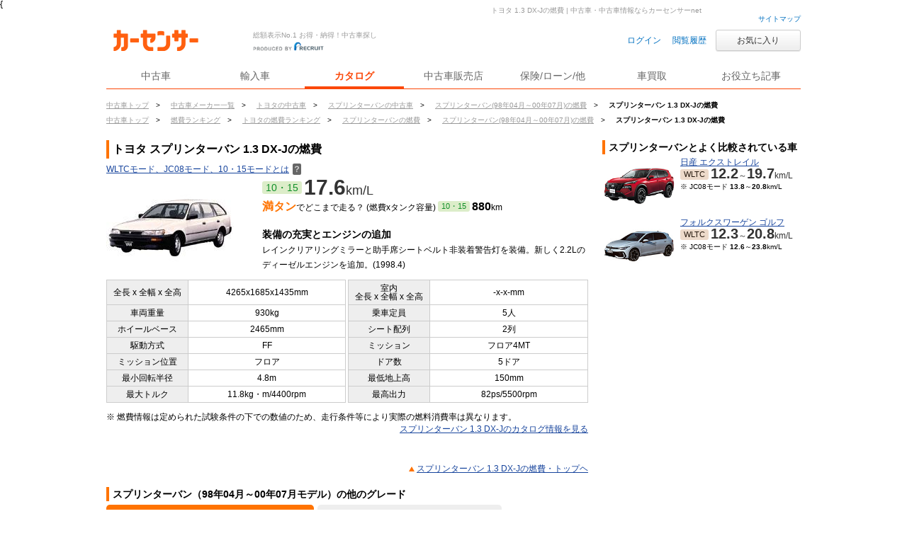

--- FILE ---
content_type: text/html
request_url: https://www.carsensor.net/usedcar/bTO/s188/f001m005/g016/nenpi/
body_size: 10750
content:
<!DOCTYPE HTML PUBLIC "-//W3C//DTD HTML 4.01 Transitional//EN" "http://www.w3.org/TR/html4/loose.dtd">
<html lang="ja">
<head>
<meta http-equiv="Content-Type"        content="text/html; charset=UTF-8">
<meta http-equiv="Content-Script-Type" content="text/javascript">
<meta http-equiv="Content-Style-Type"  content="text/css">
<link rel="SHORTCUT ICON" href="/cmn/images/favicon/favicon.ico">
<title>スプリンターバン 1.3 DX-Jの燃費｜中古車なら【カーセンサーnet】</title>
<meta name="keywords" content="スプリンターバン 1.3 DX-J 燃費,スプリンターバン 1.3 DX-J 燃費ランキング,燃費,低燃費,中古車,中古車販売,中古車情報,中古車検索,中古自動車,車選び" lang="ja">
<meta name="description" content="スプリンターバン 1.3 DX-Jの燃費ならカーセンサー！スプリンターバン 1.3 DX-J詳細な燃費情報です。スプリンターバン 1.3 DX-Jの中古車検索や中古車販売などの中古車情報なら「カーセンサーnet」！">

<link rel="stylesheet" href="/cmn2/css/other/only.css?">
<!--[if IE 7]><link href="/cmn2/css/ie7.css?" rel="stylesheet" type="text/css" /><![endif]-->
<!--[if lt IE 9]><script src="/cmn2/js/html5shiv.min.js?"></script><![endif]-->
<link rel="stylesheet" href="/cmn/css/v2cmn.css">
<link rel="stylesheet" href="/cmn/css/nenpi/v2nenpi_model.css">
<link href="/cmn/css/mesBox.css" rel="stylesheet" type="text/css">

<link rel="canonical" href="https://www.carsensor.net/usedcar/bTO/s188/f001m005/g016/nenpi/">
{

</head>
<body id="nenpi_topBody">

<!-- global -->
<a href="javascript:void(0);" class="changeView" id="smph_tag" style="display:none" onclick="return reloadsmphsite();"><i class="changeIcon changeIcon--sp"></i>スマホ用ページを見る</a>
<script type="text/javascript">
var stid="CSS00024";
var defurl = "https://www.carsensor.net";


if ((navigator.userAgent.indexOf('iPhone') > 0 && navigator.userAgent.indexOf('iPad') == -1) || navigator.userAgent.indexOf('iPod') > 0 || (navigator.userAgent.indexOf('Android') > 0 && navigator.userAgent.indexOf('Mobile') > 0) || (navigator.userAgent.indexOf('Tizen') > 0 && navigator.userAgent.indexOf('Mobile') > 0))
{
	document.getElementById('smph_tag').style.display='block';
}
if(navigator.userAgent.indexOf('Android') > 0 && navigator.userAgent.indexOf('Mobile') == -1 && stid == getCookie('TBL_LP')){
	document.getElementById('smph_tag').style.display='block';
}



function reloadsmphsite()
{
	var url = location.href;
	url = url.replace(/#.*/, '');
	if(trace_p == 'CS210610' && url.indexOf("AL=1") == -1){
		url += (url.indexOf('?') == -1)? '?' : '&';
		url += 'AL=1';
	}
	if(trace_p == 'ECF150'||trace_p == 'ECF160'){
		url = url.replace(/p=\d+\/+/g, '');
		url = url.replace(/p=\d+/g, '');
		url = url.replace(/(\&|\?|\/)c=\d+\/+/g, '');
		url = url.replace(/(\&|\?|\/)c=\d+/g, '');
	}




	document.cookie="CSSMPHFLG=;path=/";
	document.cookie="TBL_LP=;path=/;expires=Fri, 31-Dec-1999 23:59:59 GMT";
	location.href = url;
}
function getCookie(cookieName){
	var arrCookie = document.cookie.split("; ");
	for(var i = 0;i < arrCookie.length;i ++){
		var temp = arrCookie[i].split("=");
		if(temp[0] == cookieName) return unescape(temp[1]);
	}
	return false;
}

</script>

<div class="l-siteHeader">
  <div class="l-siteHeader__cap txt-r">
    <a href="/guide/map/index.html">サイトマップ</a>
  </div><!-- /.l-siteHeader__cap -->

  <div class="l-siteHeader__body">
    <div class="siteName">
      <p class="siteName__logo"><a href="/"><img src="/cmn2/img/logo/CSlogoDR.png?1" width="140" alt="Carsensor"></a></p>
      <div class="siteName__carbo"><img src="/cmn2/img/logo/carboDR.png?1" width="36" height="30" alt=""></div>
      <p class="siteName__recruit"><img src="/cmn2/img/logo/produce.png" width="100" height="13" alt="prouduced by recruit"></p>
      <p class="siteName__catch">総額表示No.1 お得・納得！中古車探し</p>
    </div>

    <div class="headerAction">
    <form name="login" action="https://www.carsensor.net/member/login.html" method="post"><input type="hidden" name="RED" value="aHR0cHM6Ly93d3cuY2Fyc2Vuc29yLm5ldC91c2VkY2FyL2JUTy9zMTg4L2YwMDFtMDA1L2cwMTYvbmVucGkv"></form>
    <form name="logout" action="https://www.carsensor.net/member/logout.html" method="post"><input type="hidden" name="STID" value="CSS00024"><input type="hidden" name="RED" value="aHR0cHM6Ly93d3cuY2Fyc2Vuc29yLm5ldC91c2VkY2FyL2JUTy9zMTg4L2YwMDFtMDA1L2cwMTYvbmVucGkv"></form>
        <a onclick="document.login.submit(); return false;" href="javascript:void(0);" class="headerAction__link">ログイン</a>&nbsp;
        <a href="/usedcar/mylist.php?STID=CS216200" class="headerAction__link">閲覧履歴</a>
      <button class="headerbtn btn--small btn--funcL2 w120" onClick="location.href='/usedcar/mylist.php?STID=CS216001&amp;STBID=1'">お気に入り<span id="favnum3"></span></button>
    </div>
  </div>

  <div class="gNav">    <ul class="gNav__block">
      <li class="gNav__btn"><a id="tab_top" href="/"><span>中古車</span></a></li>
      <li class="gNav__btn"><a id="tab_import" href="https://www.carsensor-edge.net/" target="_blank" rel="nofollow">輸入車</a></li>
      <li class="gNav__btn is-selected"><a id="tab_catalog" href="/catalog/">カタログ</a></li>
      <li class="gNav__btn"><a id="tab_kuchikomi" href="/shop/">中古車販売店</a></li>
      <li class="gNav__btn"><a id="tab_loan" href="/carlife/">保険/ローン/他</a></li>
      <li class="gNav__btn"><a id="tab_purchase" href="https://kaitori.carsensor.net/">車買取</a></li>
      <li class="gNav__btn"><a id="tab_useful" href="/contents/">お役立ち記事</a></li>
    </ul>
  </div></div><!-- /global -->

<div class="pankuzuBlock">
  <ul class="CS_pankuzu2 cFix">
	<li>
		<a href="https://www.carsensor.net/" title="中古車トップ" ><span>中古車トップ</span></a>&gt;
	</li>
	<li>
		<a href="/usedcar/shashu/index.html" title="中古車メーカー一覧" ><span>中古車メーカー一覧</span></a>&gt;
	</li>
	<li>
		<a href="/usedcar/shashu/bTO/" title="トヨタの中古車" ><span>トヨタの中古車</span></a>&gt;
	</li>
	<li>
		<a href="/usedcar/bTO/s188/index.html" title="スプリンターバンの中古車" ><span>スプリンターバンの中古車</span></a>&gt;
	</li>
	<li>
		<a href="/usedcar/bTO/s188/f001m005/nenpi/" title="スプリンターバン(98年04月～00年07月)の燃費" ><span>スプリンターバン(98年04月～00年07月)の燃費</span></a>&gt;
	</li>
	<li>
		<span class="last">スプリンターバン&nbsp;1.3 DX-Jの燃費</span>
	</li>
</ul>

  <ul class="CS_pankuzu2 cFix">
			<li>
					<a href="https://www.carsensor.net/" title="中古車トップ" >
						<span>中古車トップ</span>
			</a>&gt;
		</li>
				<li>
					<a href="/nenpi/" title="燃費ランキング" >
						<span>燃費ランキング</span>
			</a>&gt;
		</li>
				<li>
					<a href="/usedcar/bTO/nenpi/" title="トヨタの燃費ランキング" >
						<span>トヨタの燃費ランキング</span>
			</a>&gt;
		</li>
				<li>
					<a href="/usedcar/bTO/s188/nenpi/" title="スプリンターバンの燃費" >
						<span>スプリンターバンの燃費</span>
			</a>&gt;
		</li>
				<li>
					<a href="/usedcar/bTO/s188/f001m005/nenpi/" title="スプリンターバン(98年04月～00年07月)の燃費" >
						<span>スプリンターバン(98年04月～00年07月)の燃費</span>
			</a>&gt;
		</li>
				<li>
			<span class="last">スプリンターバン&nbsp;1.3 DX-Jの燃費</span>
		</li>
	

</ul>
</div><!-- /.pankuzuBlock -->

<h1 class="description">トヨタ 1.3 DX-Jの燃費 | 中古車・中古車情報ならカーセンサーnet</h1>
<div class="container">
  <div class="l-mainColumn">

    <div class="section">
      <h2 class="hdd2nd">トヨタ スプリンターバン 1.3 DX-Jの燃費</h2>
      <p class="txt"><a href="javascript:void(window.open('/help/CS/help_nenpi.html','_blank','width=760,height=520,scrollbars=yes,location=no,menubar=no,resizable=no'));" class="helpLink">WLTCモード、JC08モード、10・15モードとは<i class="helpIcon">？</i></a></p>

      <div class="carInfoBox_h carInfoBox_h--grd">
  <div class="imgColumn">
    <img src="//ccsrpcma.carsensor.net/CSphoto/cat/TO/S188/TO_S188_F001_M005_1.jpg" onerror="this.src='/CSphoto/cat/nophoto_M.png';" alt="トヨタ スプリンターバン(98年04月～00年07月)" width="180" height="135">
  </div><!-- /.imgColumn -->
  <div class="txtColumn">
    <div class="nenpi_value_block">

                  <p class="nenpi_value nenpi_value--L"><i class="nenpi_label nenpi_label--1015">10・15</i><b>17.6</b>km/L</p>
          <p class="mantan__txt"><b>満タン</b>でどこまで走る？ (燃費xタンク容量)  <i class="nenpi_label nenpi_label--1015">10・15</i><b>880</b>km</p>
        
    </div><!-- /.nenpi_value_block -->

    <p class="ttl">装備の充実とエンジンの追加</p>
    <p class="txt">レインクリアリングミラーと助手席シートベルト非装着警告灯を装備。新しく2.2Lのディーゼルエンジンを追加。(1998.4)</p>
  </div><!-- /.txtColumn -->
</div><!-- /carInfoBox_h -->


<table class="specTbl" cellpadding="0" cellspacing="0">
  <tbody>
    <tr>
      <th>全長 x 全幅 x 全高</th>
      <td>4265x1685x1435mm</td>
      <td rowspan="7" class="splitCell"></td>
      <th>室内<br>全長 x 全幅 x 全高</th>
      <td>-x-x-mm</td>
    </tr>
    <tr>
      <th>車両重量</th>
      <td>930kg</td>
      <th>乗車定員</th>
      <td>5人</td>
    </tr>
    <tr>
      <th>ホイールベース</th>
      <td>2465mm</td>
      <th>シート配列</th>
      <td>2列</td>
    </tr>
    <tr>
      <th>駆動方式</th>
      <td>FF</td>
      <th>ミッション</th>
      <td>フロア4MT</td>
    </tr>
    <tr>
      <th>ミッション位置</th>
      <td><p>フロア</p></td>
      <th>ドア数</th>
      <td>5ドア</td>
    </tr>
    <tr>
      <th>最小回転半径</th>
      <td>4.8m</td>
      <th>最低地上高</th>
      <td>150mm</td>
    </tr>
    <tr>
      <th>最大トルク</th>
      <td>11.8kg・m/4400rpm</td>
      <th>最高出力</th>
      <td>82ps/5500rpm</td>
    </tr>
  </tbody>
</table>
<p class="txt">※ 燃費情報は定められた試験条件の下での数値のため、走行条件等により実際の燃料消費率は異なります。</p>
<p class="singleBarLinks textR">
  <a rel="nofollow" href="/catalog/toyota/sprinter_van/F001/M005G016/">スプリンターバン 1.3 DX-Jのカタログ情報を見る</a>
 </p>

      </div><!-- /.section -->

    <p class="footTxt textR"><a href="https://www.carsensor.net/usedcar/bTO/s188/f001m005/g016/nenpi/" class="triangle_top">スプリンターバン 1.3 DX-Jの燃費・トップヘ</a></p>

    <div class="section">
      <h3 class="hdd3rd">スプリンターバン（98年04月～00年07月モデル）の他のグレード</h3>
      <ul class="tabBlock  tabBlock--normal">
        <li id="tblTabA" class="tab  tab--normal  is-on">排気量/使用燃料・エンジン/ミッション/新車時価格</li>
        <li id="tblTabB" class="tab  tab--normal  is-off">駆動方式/最大出力/過給器/生産期間/燃費性能</li>
      </ul>

<table class="specTbl tbl_grdList" cellpadding="0" cellspacing="0">
    <thead>
        <tr>
            <th class="nameCell">グレード名<br><small>WLTCモード燃費(タンク容量)</small></th>
            <th class="tblTabCell_a" style="display: table-cell;">排気量</th>
            <th class="tblTabCell_a" style="display: table-cell;">使用燃料<br>エンジン</th>
            <th class="tblTabCell_a" style="display: table-cell;">ミッション</th>
            <th class="tblTabCell_a" style="display: table-cell;"><small>満タンで<br>どこまで走る？<br>(燃費xタンク容量)</small></th>
            <th class="tblTabCell_a" style="display: table-cell;">新車時価格<br>(税込)</th>
            <th class="tblTabCell_b" style="display: none;">駆動<br>方式</th>
            <th class="tblTabCell_b" style="display: none;">最大出力</th>
            <th class="tblTabCell_b" style="display: none;">過給器<br>（ターボ）</th>
            <th class="tblTabCell_b" style="display: none;">生産期間</th>
            <th class="tblTabCell_b" style="display: none;">燃費性能</th>
        </tr>
    </thead>
    <tbody>
            <tr>
            <td class="nameCell">
                <p class="grdName">
                    <a href="/usedcar/bTO/s188/f001m005/g013/nenpi/">1.3 DX</a>
                </p>

                                  <small>※10・15モード 14.4km/L (50L)</small>
                
            </td>
            <td class="tblTabCell_a" style="display: table-cell;">1331cc</td>
            <td class="tblTabCell_a" style="display: table-cell;">レギュラー<br>ガソリン</td>
            <td class="tblTabCell_a" style="display: table-cell;">フロア3AT</td>
            <td class="tblTabCell_a" style="display: table-cell;">

                              720km<br><small>※10・15モード</small>              
            </td>
            <td class="tblTabCell_a" style="display: table-cell;">-</td>
            <td class="tblTabCell_b" style="display: none;">FF</td>
            <td class="tblTabCell_b" style="display: none;">82ps/<br>5500rpm</td>
            <td class="tblTabCell_b" style="display: none;">-</td>
            <td class="tblTabCell_b" style="display: none;">1998年04月～<br>2000年07月</td>
            <td class="tblTabCell_b" style="display: none;">-</td>

        </tr>

            <tr>
            <td class="nameCell">
                <p class="grdName">
                    <a href="/usedcar/bTO/s188/f001m005/g014/nenpi/">1.3 DX</a>
                </p>

                                  <small>※10・15モード 17.6km/L (50L)</small>
                
            </td>
            <td class="tblTabCell_a" style="display: table-cell;">1331cc</td>
            <td class="tblTabCell_a" style="display: table-cell;">レギュラー<br>ガソリン</td>
            <td class="tblTabCell_a" style="display: table-cell;">フロア4MT</td>
            <td class="tblTabCell_a" style="display: table-cell;">

                              880km<br><small>※10・15モード</small>              
            </td>
            <td class="tblTabCell_a" style="display: table-cell;">-</td>
            <td class="tblTabCell_b" style="display: none;">FF</td>
            <td class="tblTabCell_b" style="display: none;">82ps/<br>5500rpm</td>
            <td class="tblTabCell_b" style="display: none;">-</td>
            <td class="tblTabCell_b" style="display: none;">1998年04月～<br>2000年07月</td>
            <td class="tblTabCell_b" style="display: none;">-</td>

        </tr>

            <tr>
            <td class="nameCell">
                <p class="grdName">
                    <a href="/usedcar/bTO/s188/f001m005/g015/nenpi/">1.3 DX-J</a>
                </p>

                                  <small>※10・15モード 14.4km/L (50L)</small>
                
            </td>
            <td class="tblTabCell_a" style="display: table-cell;">1331cc</td>
            <td class="tblTabCell_a" style="display: table-cell;">レギュラー<br>ガソリン</td>
            <td class="tblTabCell_a" style="display: table-cell;">フロア3AT</td>
            <td class="tblTabCell_a" style="display: table-cell;">

                              720km<br><small>※10・15モード</small>              
            </td>
            <td class="tblTabCell_a" style="display: table-cell;">-</td>
            <td class="tblTabCell_b" style="display: none;">FF</td>
            <td class="tblTabCell_b" style="display: none;">82ps/<br>5500rpm</td>
            <td class="tblTabCell_b" style="display: none;">-</td>
            <td class="tblTabCell_b" style="display: none;">1998年04月～<br>2000年07月</td>
            <td class="tblTabCell_b" style="display: none;">-</td>

        </tr>

            <tr>
            <td class="nameCell">
                <p class="grdName">
                    <a href="/usedcar/bTO/s188/f001m005/g017/nenpi/">1.5 DX</a>
                </p>

                                  <small>※10・15モード 14.2km/L (50L)</small>
                
            </td>
            <td class="tblTabCell_a" style="display: table-cell;">1496cc</td>
            <td class="tblTabCell_a" style="display: table-cell;">レギュラー<br>ガソリン</td>
            <td class="tblTabCell_a" style="display: table-cell;">フロア3AT</td>
            <td class="tblTabCell_a" style="display: table-cell;">

                              710km<br><small>※10・15モード</small>              
            </td>
            <td class="tblTabCell_a" style="display: table-cell;">-</td>
            <td class="tblTabCell_b" style="display: none;">FF</td>
            <td class="tblTabCell_b" style="display: none;">91ps/<br>5400rpm</td>
            <td class="tblTabCell_b" style="display: none;">-</td>
            <td class="tblTabCell_b" style="display: none;">1998年04月～<br>2000年07月</td>
            <td class="tblTabCell_b" style="display: none;">-</td>

        </tr>

            <tr>
            <td class="nameCell">
                <p class="grdName">
                    <a href="/usedcar/bTO/s188/f001m005/g018/nenpi/">1.5 DX</a>
                </p>

                                  <small>※10・15モード 16.2km/L (50L)</small>
                
            </td>
            <td class="tblTabCell_a" style="display: table-cell;">1496cc</td>
            <td class="tblTabCell_a" style="display: table-cell;">レギュラー<br>ガソリン</td>
            <td class="tblTabCell_a" style="display: table-cell;">フロア4MT</td>
            <td class="tblTabCell_a" style="display: table-cell;">

                              810km<br><small>※10・15モード</small>              
            </td>
            <td class="tblTabCell_a" style="display: table-cell;">-</td>
            <td class="tblTabCell_b" style="display: none;">FF</td>
            <td class="tblTabCell_b" style="display: none;">91ps/<br>5400rpm</td>
            <td class="tblTabCell_b" style="display: none;">-</td>
            <td class="tblTabCell_b" style="display: none;">1998年04月～<br>2000年07月</td>
            <td class="tblTabCell_b" style="display: none;">-</td>

        </tr>

            <tr>
            <td class="nameCell">
                <p class="grdName">
                    <a href="/usedcar/bTO/s188/f001m005/g019/nenpi/">1.5 XL</a>
                </p>

                                  <small>※10・15モード 14.2km/L (50L)</small>
                
            </td>
            <td class="tblTabCell_a" style="display: table-cell;">1496cc</td>
            <td class="tblTabCell_a" style="display: table-cell;">レギュラー<br>ガソリン</td>
            <td class="tblTabCell_a" style="display: table-cell;">フロア3AT</td>
            <td class="tblTabCell_a" style="display: table-cell;">

                              710km<br><small>※10・15モード</small>              
            </td>
            <td class="tblTabCell_a" style="display: table-cell;">-</td>
            <td class="tblTabCell_b" style="display: none;">FF</td>
            <td class="tblTabCell_b" style="display: none;">91ps/<br>5400rpm</td>
            <td class="tblTabCell_b" style="display: none;">-</td>
            <td class="tblTabCell_b" style="display: none;">1998年04月～<br>2000年07月</td>
            <td class="tblTabCell_b" style="display: none;">-</td>

        </tr>

            <tr>
            <td class="nameCell">
                <p class="grdName">
                    <a href="/usedcar/bTO/s188/f001m005/g020/nenpi/">1.5 XL</a>
                </p>

                                  <small>※10・15モード 16.4km/L (50L)</small>
                
            </td>
            <td class="tblTabCell_a" style="display: table-cell;">1496cc</td>
            <td class="tblTabCell_a" style="display: table-cell;">レギュラー<br>ガソリン</td>
            <td class="tblTabCell_a" style="display: table-cell;">フロア5MT</td>
            <td class="tblTabCell_a" style="display: table-cell;">

                              820km<br><small>※10・15モード</small>              
            </td>
            <td class="tblTabCell_a" style="display: table-cell;">-</td>
            <td class="tblTabCell_b" style="display: none;">FF</td>
            <td class="tblTabCell_b" style="display: none;">91ps/<br>5400rpm</td>
            <td class="tblTabCell_b" style="display: none;">-</td>
            <td class="tblTabCell_b" style="display: none;">1998年04月～<br>2000年07月</td>
            <td class="tblTabCell_b" style="display: none;">-</td>

        </tr>

            <tr>
            <td class="nameCell">
                <p class="grdName">
                    <a href="/usedcar/bTO/s188/f001m005/g021/nenpi/">1.5 XL エクストラ</a>
                </p>

                                  <small>※10・15モード 14.2km/L (50L)</small>
                
            </td>
            <td class="tblTabCell_a" style="display: table-cell;">1496cc</td>
            <td class="tblTabCell_a" style="display: table-cell;">レギュラー<br>ガソリン</td>
            <td class="tblTabCell_a" style="display: table-cell;">フロア3AT</td>
            <td class="tblTabCell_a" style="display: table-cell;">

                              710km<br><small>※10・15モード</small>              
            </td>
            <td class="tblTabCell_a" style="display: table-cell;">-</td>
            <td class="tblTabCell_b" style="display: none;">FF</td>
            <td class="tblTabCell_b" style="display: none;">91ps/<br>5400rpm</td>
            <td class="tblTabCell_b" style="display: none;">-</td>
            <td class="tblTabCell_b" style="display: none;">1998年04月～<br>2000年07月</td>
            <td class="tblTabCell_b" style="display: none;">-</td>

        </tr>

            <tr>
            <td class="nameCell">
                <p class="grdName">
                    <a href="/usedcar/bTO/s188/f001m005/g022/nenpi/">1.5 XL エクストラ</a>
                </p>

                                  <small>※10・15モード 16.4km/L (50L)</small>
                
            </td>
            <td class="tblTabCell_a" style="display: table-cell;">1496cc</td>
            <td class="tblTabCell_a" style="display: table-cell;">レギュラー<br>ガソリン</td>
            <td class="tblTabCell_a" style="display: table-cell;">フロア5MT</td>
            <td class="tblTabCell_a" style="display: table-cell;">

                              820km<br><small>※10・15モード</small>              
            </td>
            <td class="tblTabCell_a" style="display: table-cell;">-</td>
            <td class="tblTabCell_b" style="display: none;">FF</td>
            <td class="tblTabCell_b" style="display: none;">91ps/<br>5400rpm</td>
            <td class="tblTabCell_b" style="display: none;">-</td>
            <td class="tblTabCell_b" style="display: none;">1998年04月～<br>2000年07月</td>
            <td class="tblTabCell_b" style="display: none;">-</td>

        </tr>

            <tr>
            <td class="nameCell">
                <p class="grdName">
                    <a href="/usedcar/bTO/s188/f001m005/g023/nenpi/">1.6 DX 4WD</a>
                </p>

                                  <small>※10・15モード 11.8km/L (50L)</small>
                
            </td>
            <td class="tblTabCell_a" style="display: table-cell;">1587cc</td>
            <td class="tblTabCell_a" style="display: table-cell;">レギュラー<br>ガソリン</td>
            <td class="tblTabCell_a" style="display: table-cell;">フロア4AT</td>
            <td class="tblTabCell_a" style="display: table-cell;">

                              590km<br><small>※10・15モード</small>              
            </td>
            <td class="tblTabCell_a" style="display: table-cell;">-</td>
            <td class="tblTabCell_b" style="display: none;">4WD</td>
            <td class="tblTabCell_b" style="display: none;">110ps/<br>5800rpm</td>
            <td class="tblTabCell_b" style="display: none;">-</td>
            <td class="tblTabCell_b" style="display: none;">1998年04月～<br>2000年07月</td>
            <td class="tblTabCell_b" style="display: none;">-</td>

        </tr>

            <tr>
            <td class="nameCell">
                <p class="grdName">
                    <a href="/usedcar/bTO/s188/f001m005/g024/nenpi/">1.6 DX 4WD</a>
                </p>

                                  <small>※10・15モード 14.6km/L (50L)</small>
                
            </td>
            <td class="tblTabCell_a" style="display: table-cell;">1587cc</td>
            <td class="tblTabCell_a" style="display: table-cell;">レギュラー<br>ガソリン</td>
            <td class="tblTabCell_a" style="display: table-cell;">フロア5MT</td>
            <td class="tblTabCell_a" style="display: table-cell;">

                              730km<br><small>※10・15モード</small>              
            </td>
            <td class="tblTabCell_a" style="display: table-cell;">-</td>
            <td class="tblTabCell_b" style="display: none;">4WD</td>
            <td class="tblTabCell_b" style="display: none;">110ps/<br>5800rpm</td>
            <td class="tblTabCell_b" style="display: none;">-</td>
            <td class="tblTabCell_b" style="display: none;">1998年04月～<br>2000年07月</td>
            <td class="tblTabCell_b" style="display: none;">-</td>

        </tr>

            <tr>
            <td class="nameCell">
                <p class="grdName">
                    <a href="/usedcar/bTO/s188/f001m005/g025/nenpi/">2.2 DX-J ディーゼル</a>
                </p>

                                  <p class="nenpiBar"><span style="width:0%;">&nbsp;</span>-km/L (50L)</p>
                
            </td>
            <td class="tblTabCell_a" style="display: table-cell;">2184cc</td>
            <td class="tblTabCell_a" style="display: table-cell;">軽油<br>ディーゼル</td>
            <td class="tblTabCell_a" style="display: table-cell;">フロア5MT</td>
            <td class="tblTabCell_a" style="display: table-cell;">

                              -              
            </td>
            <td class="tblTabCell_a" style="display: table-cell;">-</td>
            <td class="tblTabCell_b" style="display: none;">FF</td>
            <td class="tblTabCell_b" style="display: none;">79ps/<br>4400rpm</td>
            <td class="tblTabCell_b" style="display: none;">-</td>
            <td class="tblTabCell_b" style="display: none;">1998年04月～<br>2000年03月</td>
            <td class="tblTabCell_b" style="display: none;">-</td>

        </tr>

            <tr>
            <td class="nameCell">
                <p class="grdName">
                    <a href="/usedcar/bTO/s188/f001m005/g026/nenpi/">2.2 DX ディーゼル</a>
                </p>

                                  <p class="nenpiBar"><span style="width:0%;">&nbsp;</span>-km/L (50L)</p>
                
            </td>
            <td class="tblTabCell_a" style="display: table-cell;">2184cc</td>
            <td class="tblTabCell_a" style="display: table-cell;">軽油<br>ディーゼル</td>
            <td class="tblTabCell_a" style="display: table-cell;">フロア4AT</td>
            <td class="tblTabCell_a" style="display: table-cell;">

                              -              
            </td>
            <td class="tblTabCell_a" style="display: table-cell;">-</td>
            <td class="tblTabCell_b" style="display: none;">FF</td>
            <td class="tblTabCell_b" style="display: none;">79ps/<br>4400rpm</td>
            <td class="tblTabCell_b" style="display: none;">-</td>
            <td class="tblTabCell_b" style="display: none;">1998年04月～<br>2000年07月</td>
            <td class="tblTabCell_b" style="display: none;">-</td>

        </tr>

            <tr>
            <td class="nameCell">
                <p class="grdName">
                    <a href="/usedcar/bTO/s188/f001m005/g027/nenpi/">2.2 DX ディーゼル</a>
                </p>

                                  <p class="nenpiBar"><span style="width:0%;">&nbsp;</span>-km/L (50L)</p>
                
            </td>
            <td class="tblTabCell_a" style="display: table-cell;">2184cc</td>
            <td class="tblTabCell_a" style="display: table-cell;">軽油<br>ディーゼル</td>
            <td class="tblTabCell_a" style="display: table-cell;">フロア5MT</td>
            <td class="tblTabCell_a" style="display: table-cell;">

                              -              
            </td>
            <td class="tblTabCell_a" style="display: table-cell;">-</td>
            <td class="tblTabCell_b" style="display: none;">FF</td>
            <td class="tblTabCell_b" style="display: none;">79ps/<br>4400rpm</td>
            <td class="tblTabCell_b" style="display: none;">-</td>
            <td class="tblTabCell_b" style="display: none;">1998年04月～<br>2000年07月</td>
            <td class="tblTabCell_b" style="display: none;">-</td>

        </tr>

            <tr>
            <td class="nameCell">
                <p class="grdName">
                    <a href="/usedcar/bTO/s188/f001m005/g028/nenpi/">2.2 DX ディーゼル 4WD</a>
                </p>

                                  <p class="nenpiBar"><span style="width:0%;">&nbsp;</span>-km/L (50L)</p>
                
            </td>
            <td class="tblTabCell_a" style="display: table-cell;">2184cc</td>
            <td class="tblTabCell_a" style="display: table-cell;">軽油<br>ディーゼル</td>
            <td class="tblTabCell_a" style="display: table-cell;">フロア5MT</td>
            <td class="tblTabCell_a" style="display: table-cell;">

                              -              
            </td>
            <td class="tblTabCell_a" style="display: table-cell;">-</td>
            <td class="tblTabCell_b" style="display: none;">4WD</td>
            <td class="tblTabCell_b" style="display: none;">79ps/<br>4400rpm</td>
            <td class="tblTabCell_b" style="display: none;">-</td>
            <td class="tblTabCell_b" style="display: none;">1998年04月～<br>2000年07月</td>
            <td class="tblTabCell_b" style="display: none;">-</td>

        </tr>

            <tr>
            <td class="nameCell">
                <p class="grdName">
                    <a href="/usedcar/bTO/s188/f001m005/g029/nenpi/">2.2 XL ディーゼル</a>
                </p>

                                  <p class="nenpiBar"><span style="width:0%;">&nbsp;</span>-km/L (50L)</p>
                
            </td>
            <td class="tblTabCell_a" style="display: table-cell;">2184cc</td>
            <td class="tblTabCell_a" style="display: table-cell;">軽油<br>ディーゼル</td>
            <td class="tblTabCell_a" style="display: table-cell;">フロア5MT</td>
            <td class="tblTabCell_a" style="display: table-cell;">

                              -              
            </td>
            <td class="tblTabCell_a" style="display: table-cell;">-</td>
            <td class="tblTabCell_b" style="display: none;">FF</td>
            <td class="tblTabCell_b" style="display: none;">79ps/<br>4400rpm</td>
            <td class="tblTabCell_b" style="display: none;">-</td>
            <td class="tblTabCell_b" style="display: none;">1998年04月～<br>2000年07月</td>
            <td class="tblTabCell_b" style="display: none;">-</td>

        </tr>

            <tr>
            <td class="nameCell">
                <p class="grdName">
                    <a href="/usedcar/bTO/s188/f001m005/g030/nenpi/">2.2 XL ディーゼル 4WD</a>
                </p>

                                  <p class="nenpiBar"><span style="width:0%;">&nbsp;</span>-km/L (50L)</p>
                
            </td>
            <td class="tblTabCell_a" style="display: table-cell;">2184cc</td>
            <td class="tblTabCell_a" style="display: table-cell;">軽油<br>ディーゼル</td>
            <td class="tblTabCell_a" style="display: table-cell;">フロア5MT</td>
            <td class="tblTabCell_a" style="display: table-cell;">

                              -              
            </td>
            <td class="tblTabCell_a" style="display: table-cell;">-</td>
            <td class="tblTabCell_b" style="display: none;">4WD</td>
            <td class="tblTabCell_b" style="display: none;">79ps/<br>4400rpm</td>
            <td class="tblTabCell_b" style="display: none;">-</td>
            <td class="tblTabCell_b" style="display: none;">1998年04月～<br>2000年07月</td>
            <td class="tblTabCell_b" style="display: none;">-</td>

        </tr>

            <tr>
            <td class="nameCell">
                <p class="grdName">
                    <a href="/usedcar/bTO/s188/f001m005/g031/nenpi/">2.2 XL エクストラ ディーゼル</a>
                </p>

                                  <p class="nenpiBar"><span style="width:0%;">&nbsp;</span>-km/L (50L)</p>
                
            </td>
            <td class="tblTabCell_a" style="display: table-cell;">2184cc</td>
            <td class="tblTabCell_a" style="display: table-cell;">軽油<br>ディーゼル</td>
            <td class="tblTabCell_a" style="display: table-cell;">フロア4AT</td>
            <td class="tblTabCell_a" style="display: table-cell;">

                              -              
            </td>
            <td class="tblTabCell_a" style="display: table-cell;">-</td>
            <td class="tblTabCell_b" style="display: none;">FF</td>
            <td class="tblTabCell_b" style="display: none;">79ps/<br>4400rpm</td>
            <td class="tblTabCell_b" style="display: none;">-</td>
            <td class="tblTabCell_b" style="display: none;">1998年04月～<br>2000年07月</td>
            <td class="tblTabCell_b" style="display: none;">-</td>

        </tr>

            <tr>
            <td class="nameCell">
                <p class="grdName">
                    <a href="/usedcar/bTO/s188/f001m005/g032/nenpi/">2.2 XL エクストラ ディーゼル</a>
                </p>

                                  <p class="nenpiBar"><span style="width:0%;">&nbsp;</span>-km/L (50L)</p>
                
            </td>
            <td class="tblTabCell_a" style="display: table-cell;">2184cc</td>
            <td class="tblTabCell_a" style="display: table-cell;">軽油<br>ディーゼル</td>
            <td class="tblTabCell_a" style="display: table-cell;">フロア5MT</td>
            <td class="tblTabCell_a" style="display: table-cell;">

                              -              
            </td>
            <td class="tblTabCell_a" style="display: table-cell;">-</td>
            <td class="tblTabCell_b" style="display: none;">FF</td>
            <td class="tblTabCell_b" style="display: none;">79ps/<br>4400rpm</td>
            <td class="tblTabCell_b" style="display: none;">-</td>
            <td class="tblTabCell_b" style="display: none;">1998年04月～<br>2000年07月</td>
            <td class="tblTabCell_b" style="display: none;">-</td>

        </tr>

            <tr>
            <td class="nameCell">
                <p class="grdName">
                    <a href="/usedcar/bTO/s188/f001m005/g033/nenpi/">2.2 XL エクストラ ディーゼル 4WD</a>
                </p>

                                  <p class="nenpiBar"><span style="width:0%;">&nbsp;</span>-km/L (50L)</p>
                
            </td>
            <td class="tblTabCell_a" style="display: table-cell;">2184cc</td>
            <td class="tblTabCell_a" style="display: table-cell;">軽油<br>ディーゼル</td>
            <td class="tblTabCell_a" style="display: table-cell;">フロア5MT</td>
            <td class="tblTabCell_a" style="display: table-cell;">

                              -              
            </td>
            <td class="tblTabCell_a" style="display: table-cell;">-</td>
            <td class="tblTabCell_b" style="display: none;">4WD</td>
            <td class="tblTabCell_b" style="display: none;">79ps/<br>4400rpm</td>
            <td class="tblTabCell_b" style="display: none;">-</td>
            <td class="tblTabCell_b" style="display: none;">1998年04月～<br>2000年07月</td>
            <td class="tblTabCell_b" style="display: none;">-</td>

        </tr>

            <tr>
            <td class="nameCell">
                <p class="grdName">
                    <a href="/usedcar/bTO/s188/f001m005/g034/nenpi/">2.2 XL ディーゼル</a>
                </p>

                                  <p class="nenpiBar"><span style="width:0%;">&nbsp;</span>-km/L (50L)</p>
                
            </td>
            <td class="tblTabCell_a" style="display: table-cell;">2184cc</td>
            <td class="tblTabCell_a" style="display: table-cell;">軽油<br>ディーゼル</td>
            <td class="tblTabCell_a" style="display: table-cell;">フロア4AT</td>
            <td class="tblTabCell_a" style="display: table-cell;">

                              -              
            </td>
            <td class="tblTabCell_a" style="display: table-cell;">-</td>
            <td class="tblTabCell_b" style="display: none;">FF</td>
            <td class="tblTabCell_b" style="display: none;">79ps/<br>4400rpm</td>
            <td class="tblTabCell_b" style="display: none;">-</td>
            <td class="tblTabCell_b" style="display: none;">1998年04月～<br>2000年07月</td>
            <td class="tblTabCell_b" style="display: none;">-</td>

        </tr>

        </tbody>
</table>
        </div><!-- /.section -->

    <p class="footTxt textR"><a href="https://www.carsensor.net/usedcar/bTO/s188/f001m005/g016/nenpi/" class="triangle_top">スプリンターバン 1.3 DX-Jの燃費・トップヘ</a></p>

  </div><!-- /.l-mainColumn -->


<div class="l-sideBar">
  <div class="section">
     <h2 class="hdd3rd">スプリンターバンとよく比較されている車</h2>

	                <div class="carInfoBox_h  carInfoBox_h--280">
           <div class="boxLink" id="COMP_0" prm="/usedcar/bNI/s020/nenpi/" style="cursor: pointer;">
             <div class="imgColumn">
               <img loading="lazy" src="//ccsrpcma.carsensor.net/CSphoto/cat/NI/S020/NI_S020_F004_M004_1.jpg" onerror="this.src='/CSphoto/cat/nophoto_S.png';" alt="エクストレイル" width="100" height="75">
             </div><!-- /.imgColumn -->
             <div class="txtColumn">
               <p class="car_name"><a href="/usedcar/bNI/s020/nenpi/">日産 エクストレイル</a></p>

                                <p class="nenpi_value"><i class="nenpi_label nenpi_label--wltc">WLTC</i><b>12.2</b>～<b>19.7</b>km/L</p>
                                  <p><small>※ JC08モード <b>13.8</b>～<b>20.8</b>km/L</small></p>
                                
            </div><!-- /.txtColumn -->
          </div>
        </div><!-- /carInfoBox_h -->

	                <div class="carInfoBox_h  carInfoBox_h--280">
           <div class="boxLink" id="COMP_1" prm="/usedcar/bVW/s004/nenpi/" style="cursor: pointer;">
             <div class="imgColumn">
               <img loading="lazy" src="//ccsrpcma.carsensor.net/CSphoto/cat/VW/S004/VW_S004_F007_M007_1.jpg" onerror="this.src='/CSphoto/cat/nophoto_S.png';" alt="ゴルフ" width="100" height="75">
             </div><!-- /.imgColumn -->
             <div class="txtColumn">
               <p class="car_name"><a href="/usedcar/bVW/s004/nenpi/">フォルクスワーゲン ゴルフ</a></p>

                                <p class="nenpi_value"><i class="nenpi_label nenpi_label--wltc">WLTC</i><b>12.3</b>～<b>20.8</b>km/L</p>
                                  <p><small>※ JC08モード <b>12.6</b>～<b>23.8</b>km/L</small></p>
                                
            </div><!-- /.txtColumn -->
          </div>
        </div><!-- /carInfoBox_h -->

	
    </div><!-- /.section -->
  </div><!-- /.l-sideBar -->

<div class="pageFooter">
  <dl>
    <dt>◆スプリンターバンの他のモデルの燃費情報</dt>

    <dd>
      <a href="https://www.carsensor.net/usedcar/bTO/s188/f001m006/nenpi/" title="00年08月～02年06月モデル">スプリンターバン(00年08月～02年06月モデル)</a>
      <a href="https://www.carsensor.net/usedcar/bTO/s188/f001m004/nenpi/" title="97年04月～98年03月モデル">スプリンターバン(97年04月～98年03月モデル)</a>
    </dd>
    <dt>◆トヨタの他の車の燃費情報</dt>
    <dd>
      <a href="https://www.carsensor.net/usedcar/bTO/s245/nenpi/" title="カローラツーリング">カローラツーリング</a>
      <a href="https://www.carsensor.net/usedcar/bTO/s046/nenpi/" title="カローラフィールダー">カローラフィールダー</a>
      <a href="https://www.carsensor.net/usedcar/bTO/s186/nenpi/" title="プロボックスバン">プロボックスバン</a>
      <a href="https://www.carsensor.net/usedcar/bTO/s184/nenpi/" title="サクシードバン">サクシードバン</a>
      <a href="https://www.carsensor.net/usedcar/bTO/s128/nenpi/" title="プロボックス">プロボックス</a>
      <a href="https://www.carsensor.net/usedcar/bTO/s076/nenpi/" title="サクシード">サクシード</a>
      <a href="https://www.carsensor.net/usedcar/bTO/s004/nenpi/" title="アベンシスワゴン">アベンシスワゴン</a>
    </dd>
  </dl>
  <dl>
            <dt>◆車を売却する</dt>
      <dd>
          <a href="https://kaitori.carsensor.net/TO/S188/" title="スプリンターバンの車買取・車査定">スプリンターバンの車買取・車査定</a>
      </dd>
          </dl>

  <p class="read">燃費のいい車を探すなら、中古車・中古車情報のカーセンサーnet！スプリンターバン 1.3 DX-Jの燃費が分かります。<br>お気に入りのスプリンターバンモデルやグレードを見つけたら、お得・納得の中古車探し。豊富なスプリンターバン 1.3 DX-J中古車情報の中から様々な条件で中古車検索ができます。<br>カーセンサーはあなたの車選びをサポートします！</p>


  <p class="footTxt">スプリンターバン 1.3 DX-J 燃費 / 中古車・中古車情報のカーセンサーnet</p>

</div><!-- /.pageFooter -->

</div><!-- /.container -->

<script type="text/JavaScript" src="/cmn/js/library.js?"></script>
<script type="text/JavaScript" src="/cmn/js/common.js?"></script>
<script type="text/JavaScript" src="/cmn/lib/xmlhttprequest/xmlhttprequest.js?"></script>
<script type="text/javascript" src="/cmn/lib/jquery/jquery-1.11.0.min.js?"></script>
<script type="text/javascript" src="/cmn/lib/jquery/jquery-migrate-1.2.1.min.js?"></script>
<script type="text/javascript" src="/cmn/js/cs_util.js?"></script>
<script type="text/javascript" src="/cmn2/js/cs_header.js?"></script>
<script type="text/javascript" src="/cmn/js/nenpi.js?"></script>
<script type="text/javascript" src="/cmn/js/cs_seo_onclick.js?"></script>
<script type="text/javascript">
<!--
var elmIds = ",COMP_0,COMP_1";
elmIds = elmIds.split(",");

for (var i = 0; i < elmIds.length; i++){
	if (elmIds[i] != ""){
		addOnClickEvent(elmIds[i]);
	}
}

-->
</script>



<div class="l-siteFooter">
<div class="links links--under">
  <div class="links__block">  <h2 class="links__ttl" style="color: #333;">中古車情報カーセンサーnet関連サイト</h2>
  <p class="links--inline">
    <a target="_blank" href="/">中古車情報ならカーセンサー</a>
    <a target="_blank" href="https://www.carsensor-edge.net/" rel="nofollow">カーセンサーエッジ・輸入車</a>
	<a target="_blank" href="https://kaitori.carsensor.net/">車買取・車査定</a>
	<a target="_blank" href="/lp/cslease/">中古車リース</a>
  </p>
  </div></div>


<div class="l-wrap siteFooter__btm">
  <div class="l-box va-mid">
<div class="copyright">
  <a href="https://www.recruit.co.jp/" target="_blank">
    <img src="/cmn2/img/logo/logo_rcl_64.png" height="32" alt="リクルート"></a>
</div>
  </div>
  <div class="l-gutter20"></div>
  <div class="l-box va-mid">
<p class="links--inline txt-r">
  <a title="カーセンサーnetの個人情報取扱に関して記しています" target="_blank" href="https://cdn.p.recruit.co.jp/terms/cmn-t-1001/index.html?p=pp005">プライバシーポリシー</a>
  <a title="利用規約" target="_blank" href="/policy/terms/index.html">利用規約</a>
  <a title="“カーセンサーは安心”その理由" target="_blank" href="/A_anshin/">“カーセンサーは安心”その理由</a>
  <a title="カーセンサーnetへのお問い合わせ・ご要望を受け付けます" target="_blank" href="/guide/FAQ/index.html">お問い合わせ・ご要望</a>
  <a title="広告掲載のお申し込み" href="/mediapromotion/index.html?fed=othpctopinbouds20220623001in">広告掲載のお申し込み</a>
</p>
  </div>
</div>

</div>
<script type="text/javascript">

if(document.getElementById("smph_tag") != null
  && document.getElementById("smph_tag").style.display == "block"){
	if(document.getElementsByTagName('h1')[0].className == "description") {
		document.getElementsByTagName('h1')[0].style.top="80px";
	}
}

</script>

<!-- ↓footer -->




<script type="text/javascript">
<!--
function getCookie2Val(key){
	if(!document.cookie)return "";
	var cookies = document.cookie.split("; ");
	for (var i = 0; i < cookies.length; i++) {
		var str = cookies[i].split("=");
		if(str[0] == key){return decodeURIComponent(str[1]);}
	}
	return "";
}

(function() {
	if (typeof jQuery != "undefined") {
		var token = $('meta[name="csrf-token"]').attr('content');
		$.ajaxSetup( {
			beforeSend: function (xhr, settings) {
				if (typeof settings !== "undefined") {
					if (settings.url.match(/s9\.r-ad\.ne\.jp\//i)) return;
					if (settings.url.match(/s9csr\.r-ad\.ne\.jp\//i)) return;
					if (settings.url.match(/s9-stg\.r-ad\.ne\.jp\//i)) return;
					if (settings.url.match(/car-6djdrk32\.an\.gateway\.dev\//i)) return;
					if (settings.url.match(/car-9yake2pc\.an\.gateway\.dev\//i)) return;
				}
				xhr.setRequestHeader('X-CSRF-Token', token);
			}
		});
	}
})();

//-->
</script>



<script type="text/javascript">
<!--
	var trace_p="CSS00024";
	var isMember=getCookie2Val("CS_MEMBER").match(/^2$/)?true:false;
	var isTransfer=(!getCookie2Val("CS_MEMBER_TRANSFER") || !getCookie2Val("CS_MEMBER_TRANSFER").match(/^\d$/))?0:getCookie2Val("CS_MEMBER_TRANSFER");
	var isLogined=(getCookie2Val("PHPSESSID") && getCookie2Val("CS_USER_SESSION") && getCookie2Val("CS_USER_DATA"))?true:false;
	var routeKbn="";
//-->
</script>
<script type="text/javascript" src="/vos/vos.js?2.4.3"></script>



<script type="text/javascript">

var cvNpsBkncd = getCookie2Val("SP_TEL_TAP");
var cvNpsAccessSs = getCookie2Val("ACCESS_SS");
if(cvNpsBkncd != '' && cvNpsAccessSs == '') {
	document.cookie="SP_TEL_TAP=;path=/;max-age=-1;";
	document.cookie="SP_TEL_TAP_SS=;path=/;max-age=-1;";
}

</script>

<script type="text/javascript">

var accessSsDate = new Date();
accessSsDate.setTime( accessSsDate.getTime() + 30*60*1000 );
document.cookie="ACCESS_SS=1;path=/;expires="+accessSsDate.toGMTString()+";";



(function() {
	var cName = "TARGET_ENQ"
	var cVal = getCookie2Val(cName);
	var cExpr = new Date();
	cExpr.setTime(cExpr.getTime() + 2592000*1000);
	if(cVal != "") {
		document.cookie=cName+"="+escape(cVal)+";path=/;expires="+cExpr.toGMTString()+";";
	}
})();



;(function() {
	var viaCriteo = getCookie2Val("CS_VIA_criteo");
	if (viaCriteo != "") {
		var domainVal = location.host.match(/\.carsensor\.net/) ? ".carsensor.net" : "/";
		var accessSsDate = new Date();
		accessSsDate.setTime( accessSsDate.getTime() + 30*60*1000 );
		document.cookie="CS_VIA_criteo=" + viaCriteo + ";path=/;domain=" + domainVal + ";expires="+accessSsDate.toGMTString()+";";
	}
})();

</script>

<script type="application/javascript" >
	(function(i,s,o,g,r,a,m){i['HacciObject']=r;i[r]=i[r]||function(){
	(i[r].q=i[r].q||[]).push(arguments)};i[r].l=1*new Date();a=s.createElement(o);
	m=s.getElementsByTagName(o)[0];a.async=1;a.src=g;m.parentNode.insertBefore(a,m)
	})(window,document,'script','https://storage.googleapis.com/rtc-hacci-loghub-prd-sdk/js/2.3.2/index.js','hacci');
</script>
	
<script type="text/javascript">
<!--
var stid="CSS00024";
var wflg=false;
var cvflg=false;



if(cvflg){
  var _uiconv = _uiconv || [];
  var _uiconv_value = {};
  _uiconv_value['id'] = stid; /* conversion name */
  _uiconv_value['price'] = ''; /* price */
  _uiconv_value['item_code'] = ''; /* item name */
  _uiconv_value['lg_id'] = ''; /* login id */
  _uiconv_value['free_1'] = '';
  _uiconv_value['free_2'] = '';
  _uiconv_value['free_3'] = '';
  _uiconv_value['free_4'] = '';
  _uiconv_value['free_5'] = '';
  _uiconv_value['free_6'] = '';
  _uiconv_value['free_7'] = '';
  _uiconv_value['free_8'] = '';
  _uiconv_value['free_9'] = '';
  _uiconv_value['free_10'] = '';
  _uiconv.push(_uiconv_value);
}
if(cvflg || wflg){
  var _uic = _uic ||{}; var _uih = _uih ||{};_uih['id'] = 50935;
  _uic['sample_rate'] = 10;
  _uih['lg_id'] = '';
  _uih['fb_id'] = '';
  _uih['tw_id'] = '';
	// stid固定
  _uih['uigr_1'] = stid;
	// PC・SP用
  _uih['uigr_2'] = ''; _uih['uigr_3'] = ''; _uih['uigr_4'] = '';
  _uih['uigr_5'] = ''; _uih['uigr_6'] = ''; _uih['uigr_7'] = '';
  _uih['uigr_8'] = '';
	// 予備
  _uih['uigr_9'] = ''; _uih['uigr_10'] = '';

  // ROUTEID,FAIR,hps
  var routeid = '';
  var routeid_match = location.search.match(/ROUTEID=(.*?)(&|$)/);
  if(routeid_match) {
    routeid = decodeURIComponent(routeid_match[1]);
  }
  var fair = '';
  var fair_match = location.search.match(/FAIR=(.*?)(&|$)/);
  if(fair_match) {
    fair = decodeURIComponent(fair_match[1]);
  }
  var hps = '';
  var hps_match = location.search.match(/ROUTEID=(.*?)(&|$)/);
  if(hps_match) {
    hps = decodeURIComponent(hps_match[1]);
  }

/* group 2 */

/* group 3 */
var cookie_val = getCookie2Val('SP_RANK_ADD');
if(stid != "" && cookie_val != "" && routeid == '' && hps == ''){
  _uih['uigr_3'] = stid + '_' + 'SP_RANK_ADD' + '_' + cookie_val;
}

/* group 4 */

/* group 5 */

/* group 6 */

/* group 7 */

/* DO NOT ALTER BELOW THIS LINE */
/* WITH FIRST PARTY COOKIE */
(function() {
var bi = document.createElement('scri'+'pt');bi.type = 'text/javascript'; bi.async = true;
bi.src = ('https:' == document.location.protocol ? 'https://bs' : 'http://c') + '.nakanohito.jp/b3/bi.js';
var s = document.getElementsByTagName('scri'+'pt')[0];s.parentNode.insertBefore(bi, s);
})();
}
//-->
</script>


<script type="text/javascript">
  (function () {
    var tagjs = document.createElement("script");
    var s = document.getElementsByTagName("script")[0];
    tagjs.async = true;
    tagjs.src = "//s.yjtag.jp/tag.js#site=aQnIRsA";
    s.parentNode.insertBefore(tagjs, s);
  }());
</script>
<noscript>
  <iframe src="//b.yjtag.jp/iframe?c=aQnIRsA" width="1" height="1" frameborder="0" scrolling="no" marginheight="0" marginwidth="0"></iframe>
</noscript>

<!-- Google Tag Manager -->
<noscript><iframe src="https://www.googletagmanager.com/ns.html?id=GTM-PZJVKH&gtm_auth=RO8VBprqa3VHAxCpl7H1Lg&gtm_preview=env-1&gtm_cookies_win=x"
height="0" width="0" style="display:none;visibility:hidden"></iframe></noscript>
<script>(function(w,d,s,l,i){w[l]=w[l]||[];w[l].push({'gtm.start':
new Date().getTime(),event:'gtm.js'});var f=d.getElementsByTagName(s)[0],
j=d.createElement(s),dl=l!='dataLayer'?'&l='+l:'';j.async=true;j.src=
'https://www.googletagmanager.com/gtm.js?id='+i+dl+ '&gtm_auth=RO8VBprqa3VHAxCpl7H1Lg&gtm_preview=env-1&gtm_cookies_win=x';f.parentNode.insertBefore(j,f);
})(window,document,'script','dataLayer','GTM-PZJVKH');</script>
<!-- End Google Tag Manager -->






<script type="text/javascript">
  imobile_adv_sid = "14827";
  imobile_adv_cq = "entry=3";
  imobile_tg_wait = "10000";
  document.write(unescape("%3Cscript src='//spcnv.i-mobile.co.jp/script/adv.js?20120316'" + "%20type='text/javascript'%3E%3C/script%3E"));
</script>
<script type="text/javascript">
  imobile_adv_sid = "14828";
  imobile_adv_cq = "entry=3";
  imobile_tg_wait = "10000";
  document.write(unescape("%3Cscript src='//spcnv.i-mobile.co.jp/script/adv.js?20120316'" + "%20type='text/javascript'%3E%3C/script%3E"));
</script>

<script type="text/javascript" language="javascript">
<!--

/* <![CDATA[ */
var yahoo_retargeting_id = '91TC54WD6C';
var yahoo_retargeting_label = '';
/* ]]> */

//-->
</script>
<script type="text/javascript" language="javascript" src="//b92.yahoo.co.jp/js/s_retargeting.js"></script>

<!-- Facebook Pixel Code -->
<script>
<!--

!function(f,b,e,v,n,t,s){if(f.fbq)return;n=f.fbq=function(){n.callMethod?
n.callMethod.apply(n,arguments):n.queue.push(arguments)};if(!f._fbq)f._fbq=n;
n.push=n;n.loaded=!0;n.version='2.0';n.queue=[];t=b.createElement(e);t.async=!0;
t.src=v;s=b.getElementsByTagName(e)[0];s.parentNode.insertBefore(t,s)}(window,
document,'script','//connect.facebook.net/en_US/fbevents.js');
fbq('set', 'autoConfig', false, '880239785406744');
fbq('init', '880239785406744');
fbq('track', 'PageView');


//-->
</script>
<noscript><img height="1" width="1" style="display:none" src="https://www.facebook.com/tr?id=880239785406744&ev=PageView&noscript=1"
/></noscript>
<!-- End Facebook Pixel Code -->

<script type="text/javascript" language="javascript">
<!--

/* <![CDATA[ */
var yahoo_retargeting_id = '1IXYG14O9A';
var yahoo_retargeting_label = '';
/* ]]> */

//-->
</script>
<script type="text/javascript" language="javascript" src="//b92.yahoo.co.jp/js/s_retargeting.js"></script>

<script type="text/javascript" language="javascript">
<!--

/* <![CDATA[ */
var yahoo_retargeting_id = 'RFUR0U2QHG';
var yahoo_retargeting_label = '';
/* ]]> */

//-->
</script>
<script type="text/javascript" language="javascript" src="//b92.yahoo.co.jp/js/s_retargeting.js"></script>

<script type="text/javascript">
<!--

/* <![CDATA[ */
var google_conversion_id = 935103227;
var google_custom_params = window.google_tag_params;
var google_remarketing_only = true;
/* ]]> */

//-->
</script>
<script type="text/javascript" src="//www.googleadservices.com/pagead/conversion.js"></script>
<noscript>
<div style="display:inline;">
<img height="1" width="1" style="border-style:none;" alt="" src="//googleads.g.doubleclick.net/pagead/viewthroughconversion/935103227/?value=0&amp;guid=ON&amp;script=0"/>
</div>
</noscript>

<script type="text/javascript">
<!--

var amoad_sponsor_id = "106643";

//-->
</script>
<script src="//j.amoad.com/js/r.js" ></script>

<script type="text/javascript">
<!--

  var _fout_queue = _fout_queue || {}; if (_fout_queue.segment === void 0) _fout_queue.segment = {};
  if (_fout_queue.segment.queue === void 0) _fout_queue.segment.queue = [];

  _fout_queue.segment.queue.push({
    'user_id': 9655,
    'advertiser_id': 1256,
    'contractor_id': 5
  });

  (function() {
    var el = document.createElement('script'); el.type = 'text/javascript'; el.async = true;
    el.src = (('https:' == document.location.protocol) ? 'https://' : 'http://') + 'js.fout.jp/segmentation.js';
    var s = document.getElementsByTagName('script')[0]; s.parentNode.insertBefore(el, s);
  })();

//-->
</script>

<script type="text/javascript">
<!--

  var _fout_queue = _fout_queue || {}; if (_fout_queue.segment === void 0) _fout_queue.segment = {};
  if (_fout_queue.segment.queue === void 0) _fout_queue.segment.queue = [];

  _fout_queue.segment.queue.push({
    'user_id': 12063
  });

  (function() {
    var el = document.createElement('script'); el.type = 'text/javascript'; el.async = true;
    el.src = (('https:' == document.location.protocol) ? 'https://' : 'http://') + 'js.fout.jp/segmentation.js';
    var s = document.getElementsByTagName('script')[0]; s.parentNode.insertBefore(el, s);
  })();

//-->
</script>

<script type="text/javascript">

  var _fout_queue = _fout_queue || {}; if (_fout_queue.segment === void 0) _fout_queue.segment = {};
  if (_fout_queue.segment.queue === void 0) _fout_queue.segment.queue = [];

  _fout_queue.segment.queue.push({
    'user_id': 14844
  });

  (function() {
    var el = document.createElement('script'); el.type = 'text/javascript'; el.async = true;
    el.src = (('https:' == document.location.protocol) ? 'https://' : 'http://') + 'js.fout.jp/segmentation.js';
    var s = document.getElementsByTagName('script')[0]; s.parentNode.insertBefore(el, s);
  })();

</script>

<!-- SmartNews Ads Pixel Code -->
<script type="text/javascript">
<!--

    !function(){if(window.SmartnewsAds=window.SmartnewsAds||{},!window.SmartnewsAds.p){var e=window.SmartnewsAds.p=function(){e.callMethod?e.callMethod.apply(e,arguments):e.queue.push(arguments)};window.SmartnewsAds._p||(window.SmartnewsAds._p=e),e.push=e,e.version="1.0.0",e.queue=[];var n=document.createElement("script");n.async=!0,n.src="//cdn.smartnews-ads.com/i/pixel.js";var s=document.getElementsByTagName("script")[0];s.parentNode.insertBefore(n,s)}}();

    SmartnewsAds.p("f229b7f26f8d278d933e996f", "PageView");

//-->
</script>
<noscript>
    <img height="1" width="1" style="display:none;" alt="" src="https://i.smartnews-ads.com/p?id=f229b7f26f8d278d933e996f&e=PageView" />
</noscript>

<script type="application/ld+json">[{"@context":"https://schema.org","@type":"BreadcrumbList","itemListElement":[{"@type":"ListItem","position":1,"item":{"@id":"https://www.carsensor.net/","name":"中古車トップ"}},{"@type":"ListItem","position":2,"item":{"@id":"https://www.carsensor.net/usedcar/shashu/index.html","name":"中古車メーカー一覧"}},{"@type":"ListItem","position":3,"item":{"@id":"https://www.carsensor.net/usedcar/shashu/bTO/","name":"トヨタの中古車"}},{"@type":"ListItem","position":4,"item":{"@id":"https://www.carsensor.net/usedcar/bTO/s188/index.html","name":"スプリンターバンの中古車"}},{"@type":"ListItem","position":5,"item":{"@id":"https://www.carsensor.net/usedcar/bTO/s188/f001m005/nenpi/","name":"スプリンターバン(98年04月～00年07月)の燃費"}},{"@type":"ListItem","position":6,"item":{"name":"スプリンターバン&nbsp;1.3 DX-Jの燃費"}}]}]</script>

</body>
</html>


--- FILE ---
content_type: text/css
request_url: https://www.carsensor.net/cmn2/css/other/only.css?
body_size: 2486
content:
html,body,div,span,h2,p,img,b,ul,li,aside,footer,header,nav,section{margin:0;padding:0;outline:0;border:0;background:0 0;vertical-align:baseline;font-size:100%}body{line-height:1}aside,footer,header,nav,section{display:block}nav ul{list-style:none}a{margin:0;padding:0;border:0;background:0 0;vertical-align:baseline;font-size:100%}body,button{font-family:arial,Meiryo,"Hiragino Kaku Gothic ProN",sans-serif}li{list-style:none}.l-container,.l-siteFooter,.l-siteHeader{padding:0 10px;width:980px}.l-siteHeader{margin:0 auto}.l-siteHeader a,.l-siteHeader p{font-family:arial,Meiryo,"Hiragino Kaku Gothic ProN",sans-serif}.l-siteHeader button{cursor:pointer}.l-siteHeader .w150{margin:0}.l-siteFooter{margin:0 auto 10px;padding:0 10px;width:980px;font-family:arial,Meiryo,"Hiragino Kaku Gothic ProN",sans-serif}.l-siteFooter a,.l-siteFooter p{font-family:arial,Meiryo,"Hiragino Kaku Gothic ProN",sans-serif}.l-wrap{display:table;width:100%;vertical-align:top}.l-box{display:table-cell;vertical-align:top}.l-gutter20{display:table-cell;width:20px}.l-siteHeader__cap a{z-index:10}.headerBtn{margin:0;border:none;vertical-align:middle;font-weight:700;line-height:1.2}.btn{display:inline-block;margin:0;border:none;vertical-align:middle;text-align:center;font-weight:700;line-height:1.2;cursor:pointer}.btn:hover{text-decoration:none}.btn--inq{border:solid 1px #E5866D;background:#fb4809;background:linear-gradient(to bottom,#FF6E3F 10%,#fc491e 90%);box-shadow:0 1px 0 rgba(153,36,0,.2);color:#fff}.btn--inq:hover{border:solid 1px #f5d3cb;background:#FFFBFA;background:linear-gradient(to bottom,#FFFBFA 10%,#FEE8E2 90%);color:#fb4809}.btn--inq:active{background:linear-gradient(to bottom,#FFF5F2 10%,#FFDCD4 90%);box-shadow:0 1px 1.5px #FCE3DD inset}.btn--search{border:solid 1px #72A1DB;background:#0088ea;background:linear-gradient(to bottom,#0088ea 10%,#0070C0 90%);box-shadow:0 1px 0 rgba(2,55,120,.3);color:#fff}.btn--search:hover{border:solid 1px #c7e0fc;background:#eff6ff;background:linear-gradient(to bottom,#eff6ff 10%,#dbecff 90%);box-shadow:0 1px 0 rgba(2,55,120,.3);color:#0070C0}.btn--search:active{background:linear-gradient(to bottom,#F3F6FB 10%,#D7E6F7 90%);box-shadow:0 1px 0 rgba(2,55,120,.2) inset}.btn--funcL1{border:solid 1px #c7e0fc;background:linear-gradient(to bottom,#eff6ff 10%,#dbecff 90%);box-shadow:0 1px 0 rgba(2,55,120,.3);color:#0070C0}.btn--funcL1:hover{border:solid 1px #72A1DB;background:#0088ea;background:linear-gradient(to bottom,#0088ea 10%,#0070C0 90%);box-shadow:0 1px 0 rgba(2,55,120,.3);color:#fff}.btn--funcL1:active{background:linear-gradient(to bottom,#0088ea 10%,#006bb7 90%);box-shadow:0 1px 1.5px #1D62B4 inset}.btn--zumi{display:inline-block;border:none;text-align:center;font-weight:400}.btn--zumi.btn--small{height:30px;line-height:30px}.btn--zumi.btn--middle{height:40px;line-height:40px}.btn--zumi.btn--big,.btn--zumi.btn--big--caset{height:50px;line-height:50px}.btn--zumi.btn--zumi--small{height:30px;line-height:30px}.btn--zumi.btn--zumi--middle{height:40px;line-height:40px}.btn--zumi.btn--zumi--big{height:50px;line-height:50px}.btn--zumi--caset{width:120px;font-size:12px}.btn--funcL2{border:solid 1px #ccc;background:#eee;background:linear-gradient(to bottom,#fff 10%,#efefef 90%);box-shadow:0 1px 0 rgba(0,0,0,.1);color:#333;font-weight:400;font-family:arial,Meiryo,"Hiragino Kaku Gothic ProN",sans-serif!important}.btn--funcL2:link{color:#333}.btn--funcL2:visited{color:#333}.btn--funcL2:hover{background:#8B8B8B;background:linear-gradient(to bottom,#8B8B8B 10%,#6b6b6b 90%);color:#fff}.btn--funcL2:hover .num{color:#fff}.btn--funcL2:active{background:linear-gradient(to bottom,#878787 10%,#545454 90%);box-shadow:0 1px 1.5px #545454 inset}.btn--Xsmall{padding:0 10px;height:25px;border-radius:3px;font-size:12px}.btn--small{padding:0 10px;height:30px;border-radius:3px;font-size:12px;line-height:28px}.btn--small--line2{padding:5px;height:auto;border-radius:3px}.btn--middle{padding:0 20px;height:40px;border-radius:5px;font-size:14px;line-height:40px}.btn--big,.btn--big--caset{padding:0 20px;height:50px;border-radius:5px;font-size:16px;line-height:50px}.btn--big--caset{padding:0 8px;font-size:14px}.btn--inq--tate{position:relative;padding:0 8px 0 30px}.btn--inq--tate__cap{position:absolute;top:0;left:0;box-sizing:border-box;width:25px;height:100%;border-right:1px solid #E5866D;font-weight:400;line-height:1.2}.btn--middle .btn--inq--tate__cap{padding:5px 5px;font-size:12px}.btn--big .btn--inq--tate__cap,.btn--big--caset .btn--inq--tate__cap{padding:8px 5px;font-size:14px}.btn--inq--tate:hover .btn--inq--tate__cap{border-right:solid 1px #f5d3cb}.btn__txt--bigEX{font-size:20px}.btn__txt--big{font-size:16px}.btn__txt--small{font-weight:400;font-size:12px}.btn__txt--smallEX{font-weight:400;font-size:10px}.btn--disable,.btn--disable:hover{border:none;background:0 0;box-shadow:none;color:#ccc!important;font-weight:400;cursor:default}.btn--caset--toruaki{margin:0 170px 0 0}.slideBtn{display:inline-block;box-sizing:border-box;width:100%;vertical-align:middle;text-align:center}.slideBtn--h{padding:0 5px;height:100%}.slideBtn--v{padding:5px}.slideBtn:link{color:#333}.slideBtn:visited{color:#333}.slideBtn:hover{color:#fb4809;text-decoration:none}.slideBtn:active{color:#333}.slideBtn.is-off{color:#ddd;cursor:default}a .icon_maru_close{text-decoration:none}a .icon_maru_close:hover{color:#fb4809;text-decoration:none}.num{margin:0 .1em;color:#333;letter-spacing:-.05em;font-family:arial}.l-siteHeader a,.footerLinks a,.l-siteFooter a{text-decoration:none}.l-siteHeader a:link,.footerLinks a:link,.l-siteFooter a:link{color:#0070C0}.l-siteHeader a:visited,.footerLinks a:visited,.l-siteFooter a:visited{color:#802680}.l-siteHeader a:hover,.footerLinks a:hover,.l-siteFooter a:hover{color:#fb4809;text-decoration:underline}.l-siteHeader a:active,.footerLinks a:active,.l-siteFooter a:active{color:#FF9A49}@font-face{font-weight:400;font-style:normal;font-family:icons;src:url(../../fonts/icons.eot)}@font-face{font-weight:400;font-style:normal;font-family:icons;src:url(../../fonts/icons.eot);src:url(../../fonts/icons.eot?#iefix) format("embedded-opentype"),url(../../fonts/icons.woff) format("woff"),url(../../fonts/icons.ttf) format("truetype"),url(../../fonts/icons.svg?#icons) format("svg")}.w120{width:120px}.w150{width:150px}.txt-r{text-align:right}.va-mid{vertical-align:middle}.links--inline{padding:5px 0;font-size:10px;line-height:1.5}.links--inline>a{display:inline-block;margin-right:5px;padding-right:5px;border-right:1px solid #666}.l-siteHeader__cap,.l-siteHeader__body,.l-siteHeader__loginTxt,.gNav__block,.pankuzuBlock{margin:0 auto;width:980px}.l-siteHeader__cap{position:relative;height:30px;color:#999;font-size:10px;line-height:30px}.l-siteHeader__cap a{position:absolute;right:0}.l-siteHeader__body{position:relative;height:35px}.l-siteHeader__loginTxt{display:none;font-size:10px}.gNav{overflow:hidden;margin:5px 0;width:100%}.gNav__block{display:table;border-bottom:1px solid #fb4809;table-layout:fixed}.gNav__btn{display:table-cell;border-width:0 0 3px;border-style:solid;border-color:transparent;vertical-align:middle}.gNav__btn:last-child{border-right:none}.gNav__btn>a{display:inline-block;width:100%;height:40px;color:#666;vertical-align:middle;text-align:center;font-size:14px;line-height:50px}.gNav__btn.is-selected,.gNav__btn:hover{border-color:#fb4809;color:#fb4809}.gNav__btn.is-selected a,.gNav__btn:hover a{color:#fb4809;text-decoration:none;font-weight:700}.siteName{position:relative;top:0;left:0;width:400px;height:30px}.siteName__logo{position:absolute;top:0;left:0;width:140px;height:30px}.siteName__recruit{position:absolute;bottom:0;left:207px}.siteName__carbo{position:absolute;top:0;left:150px;width:30px;height:30px}.siteName__catch{position:absolute;top:3px;left:207px;color:#999;font-size:10px}.headerAction{position:absolute;top:0;right:0;text-align:right}.headerAction__link{display:inline-block;margin-right:10px;height:30px;text-align:center;font-size:12px;line-height:30px}.headerAction__link:first-child{padding-right:10px;border-right:1px solid #ccc}.headerAction__btns{width:280px}.pankuzuBlock{padding:5px 0;font-size:10px}.CS_pankuzu2>li{display:inline-block;margin-right:5px;line-height:1.5}.CS_pankuzu2>li a{margin-right:5px;color:#999}.description{position:absolute;top:0;left:50%;display:inline-block;overflow:hidden;margin:0 80px 0 -490px;padding-right:140px;width:840px;height:30px;color:#999;text-align:right;font-weight:400;font-size:10px;line-height:30px}.l-pageFooter{margin-bottom:-15px;padding:20px 20px 1px;background:#EEE}.footerKaitoriLink{margin:10px 0 0;font-size:10px}.footerKaitoriLink li{display:inline}.links{padding:20px 20px 5px;background:#eee}.links--upper{margin:0;padding:20px 20px 1px}.links__block{margin:0 0 10px}.links__ttl{margin:0;font-weight:400;font-size:10px;line-height:1.2}.siteFooter__Rlink{padding:20px 0 0}.siteFooter__ttl{font-size:14px}.copyright{margin:10px 0}.copyright a{display:block;color:#435B67;text-decoration:underline;font-weight:700;font-size:10px}.l-siteHeader--mini{margin:0 auto;padding:10px 0;width:980px}.l-siteHeader--mini__logo,.l-siteHeader--mini__recruit{display:inline-block}.l-siteHeader--help{position:relative;margin:0 auto;margin-bottom:20px;padding:10px}.l-siteHeader--help__logo,.l-siteHeader--help__recruit{display:inline-block}.l-siteHeader--help__txtClose{position:absolute;top:10px;right:10px}.gNav{overflow:hidden;margin:5px 0;width:100%}.gNav__block{display:table;border-bottom:1px solid #fb4809;table-layout:fixed}.gNav__btn{display:table-cell;border-width:0 0 3px;border-style:solid;border-color:transparent;vertical-align:middle}.gNav__btn:last-child{border-right:none}.gNav__btn>a{display:inline-block;width:100%!important;height:40px;color:#666!important;vertical-align:middle;text-align:center;text-decoration:none;font-size:14px;font-family:arial,Meiryo,"Hiragino Kaku Gothic ProN",sans-serif;line-height:50px}.gNav__btn.is-selected,.gNav__btn:hover{border-color:#fb4809!important;color:#fb4809!important}.gNav__btn.is-selected a,.gNav__btn:hover a{color:#fb4809!important;text-decoration:none;font-weight:700}.gNav #tab_top{width:100%}div.siteName{position:relative;top:0;left:0;width:400px;height:30px}div.siteName__logo{position:absolute;top:0;left:0;width:140px;height:30px}div.siteName__recruit{position:absolute;bottom:0;left:207px}div.siteName__carbo{position:absolute;top:0;left:150px;width:30px;height:30px}div.siteName__catch{position:absolute;top:3px;left:207px;color:#999;font-size:10px}h1.description{position:absolute;top:0;left:50%;z-index:0;display:inline-block;margin:0 80px 0 -490px;padding-right:140px;width:840px;height:30px;color:#999;text-align:right;font-weight:400;font-size:10px;font-family:arial,Meiryo,"Hiragino Kaku Gothic ProN",sans-serif;line-height:30px}div.l-pageFooter{padding:20px 20px 0;background:#EEE}div.footerKaitoriLink{margin:10px 0 0;font-size:10px}div.footerKaitoriLink li{display:inline}.links{padding:20px 20px 5px;background:#eee}.links--upper{margin:0;padding:20px 20px 1px}.links__block{margin:0 0 10px}.links__ttl{margin:0;font-weight:400;font-size:10px;line-height:1.2}.copyright{margin:10px 0}.copyright a{display:block;color:#435B67!important;text-decoration:underline;font-weight:700;font-size:10px}.l-siteFooter--help{margin:10px;padding-right:10px;font-family:arial,Meiryo,"Hiragino Kaku Gothic ProN",sans-serif}.l-siteFooter--help a,.l-siteFooter--help p{font-family:arial,Meiryo,"Hiragino Kaku Gothic ProN",sans-serif}